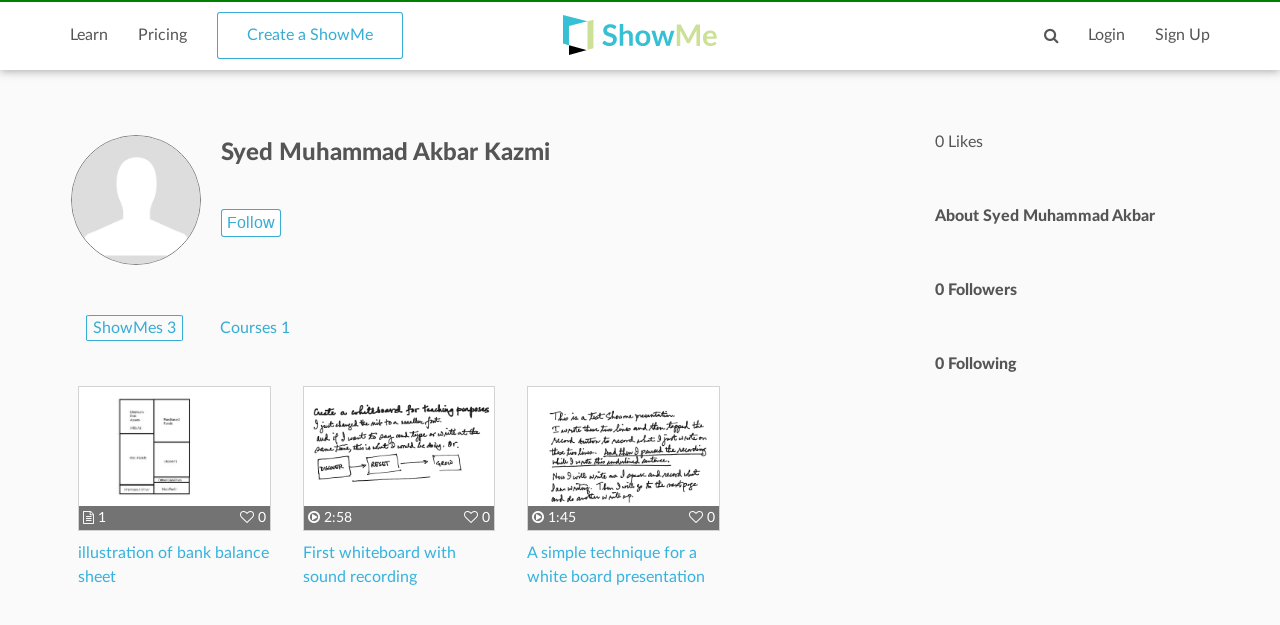

--- FILE ---
content_type: text/html; charset=utf-8
request_url: https://www.google.com/recaptcha/api2/aframe
body_size: 250
content:
<!DOCTYPE HTML><html><head><meta http-equiv="content-type" content="text/html; charset=UTF-8"></head><body><script nonce="OO5z9DjzwloZEtEGRSC2tw">/** Anti-fraud and anti-abuse applications only. See google.com/recaptcha */ try{var clients={'sodar':'https://pagead2.googlesyndication.com/pagead/sodar?'};window.addEventListener("message",function(a){try{if(a.source===window.parent){var b=JSON.parse(a.data);var c=clients[b['id']];if(c){var d=document.createElement('img');d.src=c+b['params']+'&rc='+(localStorage.getItem("rc::a")?sessionStorage.getItem("rc::b"):"");window.document.body.appendChild(d);sessionStorage.setItem("rc::e",parseInt(sessionStorage.getItem("rc::e")||0)+1);localStorage.setItem("rc::h",'1769028935216');}}}catch(b){}});window.parent.postMessage("_grecaptcha_ready", "*");}catch(b){}</script></body></html>